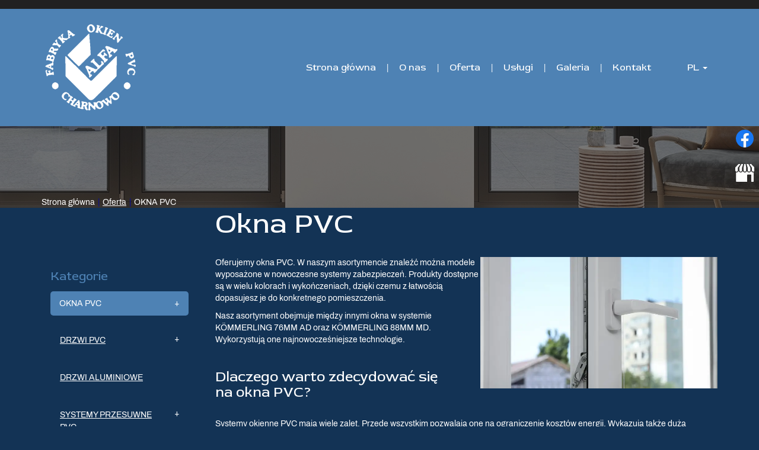

--- FILE ---
content_type: text/html; charset=utf-8
request_url: https://alfaokna.pl/oferta/okna-pvc
body_size: 6163
content:
<!DOCTYPE html>
<html lang="pl-PL" itemscope itemtype="https://schema.org/WebPage">
<head>
<meta http-equiv="X-UA-Compatible" content="IE=edge">
<meta name="viewport" content="width=device-width, initial-scale=1">
<meta name="SKYPE_TOOLBAR" content="SKYPE_TOOLBAR_PARSER_COMPATIBLE">
<meta name="format-detection" content="telephone=no">
<meta charset="utf-8">
	<meta property="og:title" content="Producent stolarki otworowej – firma Alfa z siedzibą w Ustce">
	<meta property="og:image" content="https://alfaokna.pl/images/design/logo.webp#joomlaImage://local-images/design/logo.webp?width=123&amp;amp;height=123">
	<meta property="og:description" content="Jesteśmy producentem stolarki otworowej, głównie okien i drzwi. Stawiamy na wysoką jakość i nowoczesne technologie. Zapraszamy do skorzystania z naszej oferty!">
	<meta name="description" content="Jako producent okien plastikowych zapewniamy duży wybór systemów w atrakcyjnych cenach. W sprzedaży mamy trwałe, funkcjonalne, bezpieczne i stylowe okna PVC.">
	<title>Okna PVC – trwałe i bezpieczne okna plastikowe od producenta - Alfafenster</title>
	<link href="/oferta/okna-pvc?format=feed&amp;type=rss" rel="alternate" type="application/rss+xml" title="RSS 2.0">
	<link href="/oferta/okna-pvc?format=feed&amp;type=atom" rel="alternate" type="application/atom+xml" title="Atom 1.0">
	<link href="/images/design/favicon.ico" rel="icon" type="image/vnd.microsoft.icon">
	
	
	
	
	<style>.block440 .breadcrumbs .divider {margin-left:5px;margin-right:5px;}.block440 .breadcrumbs .active {}#djcatalog .djc_items .djc_item_bg {background:rgba(255, 255, 255, 0);}
.block1024 .mod_djc2catitems {background-color:rgba(0, 0, 0, 0);}.block1024 .mod_djc2catitems .mod_djc2catitems_list li > a {border-radius:0px !important;background-color:rgba(0, 0, 0, 0);}.block1024 .mod_djc2catitems .mod_djc2catitems_list li.active > a,.block1024 .mod_djc2catitems .mod_djc2catitems_list li.current > a {background-color:rgba(0, 0, 0, 0);}.block1024 .mod_djc2catitems .mod_djc2catitems_list li:not(.active):hover > a,.block1024 .mod_djc2catitems .mod_djc2catitems_list li:not(.active) > a:focus,.block1024 .mod_djc2catitems .mod_djc2catitems_list li:not(.current):hover > a,.block1024 .mod_djc2catitems .mod_djc2catitems_list li:not(.current) > a:focus {background-color:rgba(0, 0, 0, 0);}.block1024 .navbar-toggle{}.block1024 .navbar-toggle:hover,.block1024 .navbar-toggle:focus{}.block1024 .navbar-toggle .icon-bar{}.block1024 ul.sidenav li a[data-toggle]{ width: auto !important;position: absolute;top: 0;right: 0;background: none !important; z-index: 999;border: none !important; }.block1024 .mod_djc2catitems .mod_djc2catitems_list li > a.arrow[aria-expanded=false] {}.block1024 .mod_djc2catitems .mod_djc2catitems_list li > a:hover + a.arrow[aria-expanded=false],.block1024 .mod_djc2catitems .mod_djc2catitems_list li > a + a.arrow[aria-expanded=false]:hover {}.block1024 .mod_djc2catitems .mod_djc2catitems_list li > a.arrow[aria-expanded=true] {}.block1024 .mod_djc2catitems .mod_djc2catitems_list li > a:hover + a.arrow[aria-expanded=true],.block1024 .mod_djc2catitems .mod_djc2catitems_list li > a + a.arrow[aria-expanded=true]:hover {}.block1024 .mod_djc2catitems .mod_djc2catitems_list > li.deeper-products > ul {}.block1024 .mod_djc2catitems .mod_djc2catitems_list > li.deeper-products > ul li > a {border-radius:0px !important;}.block1024 .mod_djc2catitems .mod_djc2catitems_list > li.deeper-products > ul li.active > a,.block1024 .mod_djc2catitems .mod_djc2catitems_list > li.deeper-products > ul li.current > a {}.block1024 .mod_djc2catitems .mod_djc2catitems_list > li.deeper-products > ul li:not(.active):hover > a,.block1024 .mod_djc2catitems .mod_djc2catitems_list > li.deeper-products > ul li:not(.active) > a:focus,.block1024 .mod_djc2catitems .mod_djc2catitems_list > li.deeper-products > ul li:not(.current):hover > a,.block1024 .mod_djc2catitems .mod_djc2catitems_list > li.deeper-products > ul li:not(.current) > a:focus {}
.block1448 .banner > img,.block1448 .banner > .image-edit img {max-width:1920px;width:1920px; left: 50%; margin: 0 0 0 -960px; position: relative; display:block; z-index:-1}
.block440 .pathwayicon, .block440 .breadcrumbs span:not(:first-of-type) { position: relative; }.block440 .pathwayicon span { position: absolute; visibility: hidden; }
.block440 .breadcrumbs .divider {margin-left:5px;margin-right:5px;}.block440 .breadcrumbs .active {}
</style>

	
	
	
	
	
	
	
	
	
	
	
	
	
	
	
	
	
	
	<meta property="og:title" content="Okna PVC – trwałe i bezpieczne okna plastikowe od producenta - Alfafenster">
	<meta property="og:description" content="Jako producent okien plastikowych zapewniamy duży wybór systemów w atrakcyjnych cenach. W sprzedaży mamy trwałe, funkcjonalne, bezpieczne i stylowe okna PVC.">
	<meta property="og:url" content="https://alfaokna.pl/oferta/okna-pvc">
	<meta property="twitter:card" content="summary">
	<meta property="twitter:title" content="Okna PVC – trwałe i bezpieczne okna plastikowe od producenta - Alfafenster">
	<meta property="twitter:description" content="Jako producent okien plastikowych zapewniamy duży wybór systemów w atrakcyjnych cenach. W sprzedaży mamy trwałe, funkcjonalne, bezpieczne i stylowe okna PVC.">
	<link rel="preload stylesheet" as="style" href="/cache/307458179b4c868716804c4154ce53d9.css" fetchpriority="high">
	<link rel="preload stylesheet" as="style" media="screen and (min-width: 768px)" href="/cache/desktop.css" fetchpriority="low">
	<link href="https://alfaokna.pl/oferta/okna-pvc" rel="canonical">



<script type="application/ld+json">{
    "@context": "https://schema.org",
    "@type": "LocalBusiness",
    "name": "ALFA. Fabryka okien i drzwi z PCV",
    "url": "https://alfafenster.de/",
    "image": "https://alfaokna.pl/images/design/logo.webp#joomlaImage://local-images/design/logo.webp?width=123&height=123",
    "geo": {
        "@type": "GeoCoordinates",
        "latitude": 54.544475981958,
        "longitude": 16.926446649269
    },
    "address": {
        "@type": "PostalAddress",
        "streetAddress": "Charnowo 3a",
        "addressLocality": "Charnowo",
        "postalCode": "76-270"
    },
    "telephone": "+48598461387",
    "hasMap": "https://maps.app.goo.gl/nYbbEn3ri6Ju6WgP6"
}</script>
</head>
      <body class="body-xl page light  lang-pl" data-itemid="958">

        <div id="wrapper">
            <div id="container">
                <header>
                                                    
			        <div class="block161 full-buttons mainmenu">

			
            <div class="col-xs-12">

								                <div class="inner row">
																										<div class="section161 display-section" data-position="header-glowna-sekcja" data-sid="161" data-parent="1">
<div class="clearfix"></div>
			        <div class="block330 header" id="section-header">

			
            <div class="col-xs-12">

								                <div class="inner row">
																								                    <div class="center" data-center="1">
												<div class="section330 section-header-n" data-position="header-n-sekcja" data-sid="330" data-parent="1">
<div class="clearfix"></div>
<div class="center">
			        <div class="block327 ">

			
            <div class="col-xs-12 col-lg-2 hidden-xs hidden-sm hidden-md">

								                <div class="inner">
																										
<a href="https://alfaokna.pl/" class="logo">
    <img src="/images/design/alfaokna-logo.webp#joomlaImage://local-images/design/alfaokna-logo.webp?width=250&amp;height=240" alt="Alfa logo">
</a>																		                    </div>
																				                    <div class="clearfix"></div>
                </div>
			                        </div>
			</div>
<div class="center">
			        <div class="block328 menu-header-1 flex-menu align-right align-center-xs align-center-sm align-center-md align-right-lg align-right-xl">

			
            <div class="col-xs-12 col-lg-9">

								                <div class="inner">
																										    <nav class="navbar navbar-default navbar-custom">
        <div class="navbar-header">
            <div class="visible-md visible-sm visible-xs">
<a href="https://alfaokna.pl/" class="logo">
    <img src="/images/design/alfaokna-logo.webp#joomlaImage://local-images/design/alfaokna-logo.webp?width=250&amp;height=240" alt="Alfa logo">
</a>
</div>            <button type="button" class="navbar-toggle collapsed" id="navbar-toggle-328">
                <span class="icon-bar"></span>
                <span class="icon-bar"></span>
                <span class="icon-bar"></span>
            </button>
        </div>
        <div class="navbar-collapse collapse" id="navbar-collapse-328">
            <ul class="nav navbar-nav menu">
<li class="item-101">
<a href="/">Strona główna</a>
</li>
<li class="item-565">
<a href="/o-nas">O nas</a>
</li>
<li class="item-957 active dropdown parent">
<a href="/oferta">Oferta</a>
            <a class="dropdown-toggle" href="#" data-toggle="dropdown" role="button" aria-haspopup="true" aria-expanded="false"> <span class="caret"></span></a><ul class="dropdown-menu">
<li class="item-958 current active">
<a href="/oferta/okna-pvc">OKNA PVC</a>
</li>
<li class="item-959">
<a href="/oferta/drzwi-pvc">DRZWI PVC</a>
</li>
<li class="item-960">
<a href="/oferta/drzwi-aluminiowe">DRZWI ALUMINIOWE</a>
</li>
<li class="item-1011">
<a href="/oferta/systemy-przesuwne-pvc">SYSTEMY PRZESUWNE PVC</a>
</li>
<li class="item-1012">
<a href="/oferta/rolety-i-zaluzje-zewnetrzne">ROLETY I ŻALUZJE ZEWNĘTRZNE</a>
</li>
<li class="item-1013">
<a href="/oferta/moskitiery">MOSKITIERY</a>
</li>
<li class="item-1424">
<a href="/oferta/szyby">SZYBY</a>
</li>
<li class="item-1425">
<a href="/oferta/wypelnienia-drzwiowe">WYPEŁNIENIA DRZWIOWE</a>
</li>
</ul>
</li>
<li class="item-956 dropdown parent">
<a href="/uslugi">Usługi</a>
            <a class="dropdown-toggle" href="#" data-toggle="dropdown" role="button" aria-haspopup="true" aria-expanded="false"> <span class="caret"></span></a><ul class="dropdown-menu">
<li class="item-961">
<a href="/uslugi/montaz">MONTAŻ</a>
</li>
<li class="item-962">
<a href="/uslugi/wymiana">WYMIANA</a>
</li>
<li class="item-963">
<a href="/uslugi/transport">TRANSPORT</a>
</li>
</ul>
</li>
<li class="item-955">
<a href="/galeria">Galeria</a>
</li>
<li class="item-567">
<a href="/kontakt">Kontakt</a>
</li>
</ul>
</div>
</nav>
																		                    </div>
																				                    <div class="clearfix"></div>
                </div>
			                        </div>
			</div>
<div class="center">
			        <div class="block236  lang-switcher">

			
            <div class="col-xs-12 col-sm-1 col-md-1 col-md-offset-8 col-lg-offset-0">

								                <div class="inner row text-right">
																										

<div class="dropdown">
  <button id="dLabel" type="button" data-toggle="dropdown" aria-haspopup="true" aria-expanded="false">
    pl    <span class="caret"></span>
  </button>
  <ul class="dropdown-menu" aria-labelledby="dLabel">
    <li><a href="https://alfafenster.de" rel="nofollow">de</a></li>
<li><a href="/oferta/okna-pvc">pl</a></li>  </ul>
</div>
																		                    </div>
																				                    <div class="clearfix"></div>
                </div>
			                        </div>
			</div>
<div class="clearfix"></div>
</div>						<div class="clearfix"></div>
</div>												                    </div>
																				                    <div class="clearfix"></div>
                </div>
			                        </div>
			<div class="clearfix"></div>
</div>																		                    </div>
																				                    <div class="clearfix"></div>
                </div>
			                        </div>
			
                <div class="clearfix"></div>                </header>
                <div id="main"> 
                    <div>                    <div id="system-message-container">
	</div>


                                        
			        <div class="block1448 banner-transparency">

			
            <div class="col-xs-12">

								                <div class="inner row">
																										
<div class="banner">
<div class="inner">
<div class="center">
<div class="col-xs-12 title">
</div>
</div>
<div class="clearfix"></div>
</div>
<img src="https://alfaokna.pl/images/design/banner-oferta.webp#joomlaImage://local-images/design/banner-oferta.webp?width=1920&amp;height=350" alt="ciemne ramy okien">
</div>


																		                    </div>
																				                    <div class="clearfix"></div>
                </div>
			                        </div>
			
			        <div class="block163 ">

			
            <div class="col-xs-12">

								                <div class="inner row">
																										<div class="section163 display-section" data-position="breadcrumbs-glowna-sekcja" data-sid="163" data-parent="1">
<div class="clearfix"></div>
			        <div class="block441 " id="section-breadcrumbs">

			
            <div class="col-xs-12">

								                <div class="inner row">
																								                    <div class="center" data-center="1">
												<div class="section441 section-breadcrumbs-f" data-position="breadcrumbs-f-sekcja" data-sid="441" data-parent="1">
<div class="clearfix"></div>
<div class="center">
			        <div class="block440 breadcrumbs-item-underline breadcrumbs-item-active-bg-sticky">

			
            <div class="col-xs-12">

								                <div class="inner">
																										
<div class="breadcrumbs " itemscope itemtype="https://schema.org/BreadcrumbList">
    
    <span itemprop="itemListElement" itemscope itemtype="https://schema.org/ListItem"><a itemprop="item" href="/" class="pathwayicon">Strona główna<span itemprop="name">Strona główna</span></a><meta itemprop="position" content="1"></span><span class="divider">|</span><span itemprop="itemListElement" itemscope itemtype="https://schema.org/ListItem"><a itemprop="item" href="/oferta" class="pathway"><span itemprop="name">Oferta</span></a><meta itemprop="position" content="2"></span><span class="divider">|</span><span itemprop="itemListElement" itemscope itemtype="https://schema.org/ListItem"><span itemprop="name">OKNA PVC</span><meta itemprop="position" content="3"></span>
</div>
																		                    </div>
																				                    <div class="clearfix"></div>
                </div>
			                        </div>
			</div>
<div class="clearfix"></div>
</div>						<div class="clearfix"></div>
</div>												                    </div>
																				                    <div class="clearfix"></div>
                </div>
			                        </div>
			<div class="clearfix"></div>
</div>																		                    </div>
																				                    <div class="clearfix"></div>
                </div>
			                        </div>
			
<div class="center" data-center="1">                      <div class="left col-xs-12 col-md-3">
                                            
			        <div class="block1024 ">

			
            <div class="col-xs-12">

								                <div class="inner">
										<p>Kategorie</p>																<div class="mod_djc2catitems">
<ul class="nav menu mod_djc2catitems_list sidenav showarrow">
<li class="col-xs-12 djc_catid-1 level0 current active parent-products deeper-products">
<a href="/oferta/okna-pvc">OKNA PVC</a><ul class="menu nav nav-child">
<li class="product"><a href="/oferta/okna-pvc/1-kommerling-76ad">KÖMMERLING 76AD</a></li>
<li class="product"><a href="/oferta/okna-pvc/2-kommerling-88md">KÖMMERLING 88MD</a></li>
</ul>
</li>
<li class="col-xs-12 djc_catid-3 level0 parent-products deeper-products">
<a href="/oferta/drzwi-pvc">DRZWI PVC</a><ul class="menu nav nav-child">
<li class="product"><a href="/oferta/drzwi-pvc/3-kommerling-76ad">KÖMMERLING 76AD</a></li>
<li class="product"><a href="/oferta/drzwi-pvc/4-kommerling-88md">KÖMMERLING 88MD</a></li>
</ul>
</li>
<li class="col-xs-12 djc_catid-4 level0"><a href="/oferta/drzwi-aluminiowe">DRZWI ALUMINIOWE</a></li>
<li class="col-xs-12 djc_catid-5 level0 parent-products deeper-products">
<a href="/oferta/systemy-przesuwne-pvc">SYSTEMY PRZESUWNE PVC</a><ul class="menu nav nav-child">
<li class="product"><a href="/oferta/systemy-przesuwne-pvc/5-psk">PSK</a></li>
<li class="product"><a href="/oferta/systemy-przesuwne-pvc/6-hs-premidoor-76">HS – PremiDoor 76</a></li>
<li class="product"><a href="/oferta/systemy-przesuwne-pvc/7-hs-premidoor-88">HS – PremiDoor 88</a></li>
</ul>
</li>
<li class="col-xs-12 djc_catid-6 level0"><a href="/oferta/rolety-i-zaluzje-zewnetrzne">ROLETY I&nbsp;ŻALUZJE ZEWNĘTRZNE</a></li>
<li class="col-xs-12 djc_catid-7 level0"><a href="/oferta/moskitiery">MOSKITIERY</a></li>
<li class="col-xs-12 djc_catid-8 level0"><a href="/oferta/szyby">SZYBY</a></li>
<li class="col-xs-12 djc_catid-9 level0"><a href="/oferta/wypelnienia-drzwiowe">WYPEŁNIENIA DRZWIOWE</a></li>
</ul>
</div>
																		                    </div>
																				                    <div class="clearfix"></div>
                </div>
			                        </div>
			
                                          </div>
                                          <div id="content" class="col-xs-12 col-md-9">
                                                  <div id="djcatalog" class="djc_list djc_theme_domyslny" data-content="1">





    <div class="djc_category djc_clearfix">
        
        
        
        
                <div class="djc_description">
            <div class="djc_fulltext">
            <div class="row"><div class="col-md-12">
<h1>Okna PVC</h1>
<p><img class="pull-right img-toRight" style="display: block; margin-left: auto; margin-right: auto;" src="/images/design/category-catalog-f.webp" alt="okna pcv" width="400" height="222"></p>
<p>Oferujemy okna PVC. W&nbsp;naszym asortymencie znaleźć można modele wyposażone w&nbsp;nowoczesne systemy zabezpieczeń. Produkty dostępne są w&nbsp;wielu kolorach i&nbsp;wykończeniach, dzięki czemu z&nbsp;łatwością dopasujesz je do&nbsp;konkretnego pomieszczenia.</p>
<p>Nasz asortyment obejmuje między innymi okna w&nbsp;systemie KÖMMERLING 76MM AD oraz&nbsp;KÖMMERLING 88MM MD. Wykorzystują one&nbsp;najnowocześniejsze technologie.</p>
<p>&nbsp;</p>
<h2>Dlaczego warto zdecydować&nbsp;się na&nbsp;okna PVC?</h2>
<p>Systemy okienne PVC mają wiele zalet. Przede wszystkim pozwalają one&nbsp;na&nbsp;ograniczenie kosztów energii. Wykazują także dużą trwałość i&nbsp;odporność na&nbsp;niekorzystne działanie czynników atmosferycznych. <strong>Okna PVC</strong> są ponadto łatwe w&nbsp;pielęgnacji: wystarczy regularnie je myć, aby zachowały one&nbsp;swój nienaganny wygląd. Charakteryzują&nbsp;się także bardzo dużą funkcjonalnością, która wynika z&nbsp;zastosowania nowoczesnych technologii. Okna PVC są chętnie wybierane także ze względu na&nbsp;duże walory estetyczne. Warto także podkreślić, że stwarzają one&nbsp;liczne możliwości w&nbsp;zakresie kształtowania powierzchni zewnętrznej.</p>
<p>&nbsp;</p>
</div></div>            </div>
                    </div>
        
            </div>








    <div class="djc_items djc_clearfix">
        
<div class="djc_item col-lg-4 col-md-4 col-sm-6 col-xs-6" data-content="1">
<div class="djc_item_bg"><div class="djc_item_in djc_clearfix">
<div class="col-xs-12 col-lg-12"><div class="djc_image"><a href="/oferta/okna-pvc/1-kommerling-76ad"><img class="img-polaroid" alt="okna-pcv-produkt-1" src="/media/djcatalog2/images/item/0/kommerling-76ad_m.webp"></a></div></div>
<div class="col-xs-12 col-lg-12"><div class="djc_title"><h2><a href="/oferta/okna-pvc/1-kommerling-76ad">KÖMMERLING 76AD</a></h2></div></div>
</div></div>
<div class="clearfix"></div>
</div>
<div class="djc_item col-lg-4 col-md-4 col-sm-6 col-xs-6" data-content="1">
<div class="djc_item_bg"><div class="djc_item_in djc_clearfix">
<div class="col-xs-12 col-lg-12"><div class="djc_image"><a href="/oferta/okna-pvc/2-kommerling-88md"><img class="img-polaroid" alt="okna-pcv-produkt-2" src="/media/djcatalog2/images/item/0/kommerling-88md_m.webp"></a></div></div>
<div class="col-xs-12 col-lg-12"><div class="djc_title"><h2><a href="/oferta/okna-pvc/2-kommerling-88md">KÖMMERLING 88MD</a></h2></div></div>
</div></div>
<div class="clearfix"></div>
</div>    </div>






</div>
                          <div class="clearfix"></div>
                                              </div>
                      </div>
<div class="clearfix"></div>
</div>                </div>
                <footer>
                                        
			        <div class="block162 mainmenu">

			
            <div class="col-xs-12">

								                <div class="inner row">
																										<div class="section162 display-section" data-position="footer-glowna-sekcja" data-sid="162" data-parent="1">
<div class="clearfix"></div>
			        <div class="block1507 " id="section-footer">

			
            <div class="col-xs-12">

								                <div class="inner row">
																										<div class="section1507 section-footer-t" data-position="footer-t-sekcja" data-sid="1507" data-parent="1">
<div class="clearfix"></div>
			        <div class="block1509 menu-footer-1 align-center">

			
            <div class="col-xs-12">

								                <div class="inner">
																								                    <div class="center">
												<div class="navbar-custom">
<ul class="nav nav-pills menu">
<li class="item-101">
<a href="/">Strona główna</a>
</li>
<li class="item-565">
<a href="/o-nas">O nas</a>
</li>
<li class="item-957">
<a href="/oferta">Oferta</a>
</li>
<li class="item-956">
<a href="/uslugi">Usługi</a>
</li>
<li class="item-955">
<a href="/galeria">Galeria</a>
</li>
<li class="item-567">
<a href="/kontakt">Kontakt</a>
</li>
</ul>
</div>
						<div class="clearfix"></div>
</div>												                    </div>
																				                    <div class="clearfix"></div>
                </div>
			                        </div>
			
			        <div class="block1508 ">

			
            <div class="col-xs-12">

								                <div class="inner text-center-sm text-center-xs">
																								                    <div class="center">
												
	<div class="border-top-1px-const2 row">
<div class="col-md-6"><p>Wszelkie prawa zastrzeżone © 2024 <a href="https://wenet.pl/" target="_blank" rel="nofollow noopener noreferrer">WeNet</a></p></div>
<div class="text-right col-md-3"><p><a href="/polityka-prywatnosci" target="_blank" rel="noopener">Polityka prywatności</a></p></div>
<div class="text-right col-md-3"><p><a href="/polityka-cookies" target="_blank" rel="noopener">Polityka Cookies</a></p></div>
</div>
						<div class="clearfix"></div>
</div>												                    </div>
																				                    <div class="clearfix"></div>
                </div>
			                        </div>
			<div class="clearfix"></div>
</div>																		                    </div>
																				                    <div class="clearfix"></div>
                </div>
			                        </div>
			<div class="clearfix"></div>
</div>																		                    </div>
																				                    <div class="clearfix"></div>
                </div>
			                        </div>
			
			        <div class="block169 ">

			
            <div class="col-xs-12">

								                <div class="inner row">
																										
<div id="socialicons169" class="social-icons-container">
	<ul class="social-icons">
		<li><a class="csocial-link" href="https://www.facebook.com/profile.php?id=61554082651362" target="_blank" rel="nofollow"><img src="https://alfaokna.pl/media/mod_socialicons/img/icon-facebook.svg" alt="facebook"></a></li>
<li><a class="csocial-link" href="https://www.google.com/maps/place/ALFA.+Fabryka+okien+i+drzwi+z+PCV./@54.5444828,16.9264499,17z/data=!3m1!4b1!4m6!3m5!1s0x46fe161f052e9e69:0x7ef42e25c8efc4f5!8m2!3d54.5444828!4d16.9264499!16s%2Fg%2F1ptwyzvt6?entry=ttu" target="_blank" rel="nofollow"><img src="https://alfaokna.pl/media/mod_socialicons/img/icon-gmb.svg" alt="gmb"></a></li>	</ul>
</div>
																		                    </div>
																				                    <div class="clearfix"></div>
                </div>
			                        </div>
			
                    <div class="clearfix"></div>
<div class="clearfix"></div>                </footer>
            </div>
        </div>
        <script src="/media/vendor/jquery/js/jquery.min.js?3.7.1"></script><script src="/media/legacy/js/jquery-noconflict.min.js?504da4"></script><script src="https://alfaokna.pl/cache/307458179b4c868716804c4154ce53d9.js"></script><script type="application/json" class="joomla-script-options new">{"joomla.jtext":{"COM_DJCATALOG2_ADD_TO_CART_ERROR_COMBINATION_PARAMS_INVALID":"Please select all available features of this product.","COM_DJCATALOG2_PRODUCT_OUT_OF_STOCK":"Produkt niedostępny","COM_DJCATALOG2_PRODUCT_IN_STOCK":"W magazynie","COM_DJCATALOG2_PRODUCT_IN_STOCK_QTY":"W magazynie (%s items)","RLTA_BUTTON_SCROLL_LEFT":"Scroll buttons to the left","RLTA_BUTTON_SCROLL_RIGHT":"Scroll buttons to the right"},"system.paths":{"root":"","rootFull":"https:\/\/alfaokna.pl\/","base":"","baseFull":"https:\/\/alfaokna.pl\/"},"csrf.token":"a98282f4aadeb16f87bb1bf9e37ce2f9","system.keepalive":{"interval":840000,"uri":"\/component\/ajax\/?format=json"}}</script><script src="/media/system/js/core.min.js?a3d8f8"></script><script src="/media/vendor/bootstrap/js/alert.min.js?5.3.8" type="module"></script><script src="/media/vendor/bootstrap/js/button.min.js?5.3.8" type="module"></script><script src="/media/vendor/bootstrap/js/carousel.min.js?5.3.8" type="module"></script><script src="/media/vendor/bootstrap/js/collapse.min.js?5.3.8" type="module"></script><script src="/media/vendor/bootstrap/js/dropdown.min.js?5.3.8" type="module"></script><script src="/media/vendor/bootstrap/js/modal.min.js?5.3.8" type="module"></script><script src="/media/vendor/bootstrap/js/offcanvas.min.js?5.3.8" type="module"></script><script src="/media/vendor/bootstrap/js/popover.min.js?5.3.8" type="module"></script><script src="/media/vendor/bootstrap/js/scrollspy.min.js?5.3.8" type="module"></script><script src="/media/vendor/bootstrap/js/tab.min.js?5.3.8" type="module"></script><script src="/media/vendor/bootstrap/js/toast.min.js?5.3.8" type="module"></script><script src="/media/system/js/keepalive.min.js?08e025" type="module"></script><script>rltaSettings = {"switchToAccordions":true,"switchBreakPoint":576,"buttonScrollSpeed":5,"addHashToUrls":true,"rememberActive":false,"wrapButtons":false}</script><script>
				window.DJC2BaseUrl = "";
			</script><script>jQuery(function() {
                jQuery(".block1024 a.arrow").html("<i class=\"fa fa-plus\"><\/i>").css("font-size","inherit");
        jQuery(".block1024 .sidenav ul").each(function()
            {
                jQuery(this).on("show.bs.collapse", function (e) {
                        jQuery(e.target).prev("a[data-toggle]").html("<i class=\"fa fa-minus\"><\/i>").css("font-size","inherit");
                });

                jQuery(this).on("hide.bs.collapse", function (e) {
                        jQuery(e.target).prev("a[data-toggle]").html("<i class=\"fa fa-plus\"><\/i>").css("font-size","inherit");
                });
                });
        });
jQuery(function() {
jQuery(".block1024 .sidenav ul").each(function()
{
    jQuery(this).on("show.bs.collapse", function (e) {
        jQuery(this).parent().addClass("parent-expanded");
    });

    jQuery(this).on("hide.bs.collapse", function (e) {
        jQuery(this).parent().removeClass("parent-expanded"); 
    });
    });
});
</script>
</body>
</html>

--- FILE ---
content_type: text/html; charset=utf-8
request_url: https://alfaokna.pl/index.php?option=com_ajax&module=logosilder&method=generateLogoslider&format=raw
body_size: -159
content:
<div class="slick-carousel"><img src="/images/design/brand-logo.webp" alt="logo Wink Haus" /><img src="/images/design/brand-logo-1.webp" alt="logo Paneldoor" /><img src="/images/design/brand-logo-2.webp" alt="logo Roto" /><img src="/images/design/brand-logo-3.webp" alt="logo AGC" /><img src="/images/design/brand-logo-4.webp" alt="logo Technolog" /><img src="/images/design/brand-logo-5.webp" alt="logo VBH" /><img src="/images/design/brand-logo-6.webp" alt="lbtherm" /><img src="/images/design/logotypy/brand-logo-10.webp" alt="Tytuł" /><img src="/images/design/logotypy/brand-logo-11.webp" alt="Tytuł" /><img src="/images/design/logotypy/brand-logo-12.webp" alt="Tytuł" /><img src="/images/design/logotypy/brand-logo-7.webp" alt="Tytuł" /><img src="/images/design/logotypy/brand-logo-8.webp" alt="Tytuł" /><img src="/images/design/logotypy/brand-logo-9.webp" alt="Tytuł" /></div>

--- FILE ---
content_type: text/css
request_url: https://alfaokna.pl/cache/desktop.css
body_size: 2454
content:
.block327 > div > div.inner {position: relative;}.body-lg .block327 > div > div.inner {padding-top:20px;padding-bottom:20px;}.body-xl .block327 > div > div.inner {padding-top:20px;padding-bottom:20px;}.block327 strong {font-weight:normal}.body-xs .block327 strong {font-weight:normal}.body-sm .block327 strong {font-weight:normal}.body-md .block327 strong {font-weight:normal}.body-lg .block327 strong {font-weight:normal}.body-xl .block327 strong {font-weight:normal}
.block270 > div > div.inner {position: relative;}.block270 strong {font-weight:normal}.body-xs .block270 strong {font-weight:normal}.body-sm .block270 strong {font-weight:normal}.body-md .block270 strong {font-weight:normal}.body-lg .block270 strong {font-weight:normal}.body-xl .block270 strong {font-weight:normal}.block270 > div > div.inner .slick-slide::before { content: ""; position: absolute; display: block; inset: 0; z-index: 1;  }.block270 > div > div.inner .slider .slick-dots li > button::before { content: none !important; }.body-sm .block270 > div > div.inner .text { margin-bottom: 70px; }.body-md .block270 > div > div.inner .text { margin-bottom: 70px; }.body-lg .block270 > div > div.inner .text { margin-bottom: 70px; }.body-xl .block270 > div > div.inner .text { margin-bottom: 100px; }
.block270 .slider .slick-dots li button::before {width:10px;height:10px;height:10px;border-radius: 100%;opacity: 1}.block270 .slider .slick-dots li:hover::before {opacity: 1}.slick-next:before { content: unset; }.slick-prev:before { content: unset; }.block270 .slider .slick-prev,.block270 .slider:hover .slick-prev{background:url(https://alfafenster.de/images/design/arrow-left.webp) 0 50% no-repeat; left: 0; z-index: 999; width: 60px; height: 120px;margin-left:20px;}.block270 .slider .slick-next,.block270 .slider:hover .slick-next{background:url(https://alfafenster.de/images/design/arrow-right.webp) 100% 50% no-repeat; right: 0; z-index: 999; width: 60px; height: 120px;margin-right:20px;}.block270 .slider .slick-dots{top:auto;bottom:0;text-align:left}.body-xl .block270 .slider .slick-dots {margin-bottom:-60px;margin-left:-5px;}.body-lg .block270 .slider .slick-dots {margin-bottom:-40px;margin-left:-5px;}.body-md .block270 .slider .slick-dots {margin-bottom:-40px;margin-left:-5px;}.body-sm .block270 .slider .slick-dots {margin-bottom:-40px;margin-left:-5px;}.block270 .slider .jquery-background-video-wrapper {height:500px;}.block270 .slider button.slick-prev{left: 0}.block270 .slider button.slick-next{right: 0}.block270 .slick-dots { bottom: unset }.slider .slide7 .btn { z-index: 9999; }.slider .slide7  .btn::after, .slider .slide7  a.btn::after, .slider .slide7  .btn::before { content: none; }.slider .slide7  a.btn.btn, .slider .slide7  button.btn, .slider .slide7  .btn, .slider .slide7  .rsform .btn[type=submit], .slider .slide7  .rsform .btn[type=reset], .slider .slide7  .btn:active{color:rgba(255, 255, 255, 1);background:rgba(78, 130, 180, 1);border:1px solid rgba(78, 130, 180, 1);border-radius:6px;/*Użyj narzędzia z https://www.cssmatic.com/box-shadow i wklej wygenerowany kod CSS*/}.slider .slide7  a.btn.btn:hover, .slider .slide7  button.btn:hover, .slider .slide7  a.btn:focus, .slider .slide7  button.btn:focus, .slider .slide7  .btn:focus, .slider .slide7  .btn.hovered,.slider .slide7  .btn:hover {color:rgba(255, 255, 255, 1);background:rgba(41, 101, 164, 1);border:1px solid rgba(41, 101, 164, 1);border-radius:6px;/*Użyj narzędzia z https://www.cssmatic.com/box-shadow i wklej wygenerowany kod CSS*/}.slider .slide7  a.btn.btn, .slider .slide7  button.btn, .slider .slide7  .btn, .slider .slide7  .rsform .btn[type=submit], .slider .slide7  .rsform .btn[type=reset], .slider .slide7  .btn:active{margin-top:20px;/*Użyj narzędzia z https://www.cssmatic.com/box-shadow i wklej wygenerowany kod CSS*/}.slider .slide7  a.btn.btn:hover, .slider .slide7  button.btn:hover, .slider .slide7  a.btn:focus, .slider .slide7  button.btn:focus, .slider .slide7  .btn:focus, .slider .slide7  .btn.hovered,.slider .slide7  .btn:hover {/*Użyj narzędzia z https://www.cssmatic.com/box-shadow i wklej wygenerowany kod CSS*/}.slider .slide7 .description { width: 100%; }.slider .slide7 .description {text-decoration: unset;}.slider .slide7 .description:hover {text-decoration: unset;}.slider .slide7 .description h3 {color:rgba(255, 255, 255, 1);line-height:1.5;text-decoration: unset;}.slider .slide7 .description h3:hover {text-decoration: unset;}.body-xs .slider .slide7 .description h3 {color:rgba(255, 255, 255, 1);}.body-sm .slider .slide7 .description h3 {color:rgba(255, 255, 255, 1);}.body-md .slider .slide7 .description h3 {color:rgba(255, 255, 255, 1);}.body-lg .slider .slide7 .description h3 {color:rgba(255, 255, 255, 1);}.body-xl .slider .slide7 .description h3 {color:rgba(255, 255, 255, 1);}.slider .slide7 .description .heading3 {color:rgba(255, 255, 255, 1);line-height:1.5;text-decoration: unset;}.slider .slide7 .description .heading3:hover {text-decoration: unset;}.body-xs .slider .slide7 .description .heading3 {color:rgba(255, 255, 255, 1);}.body-sm .slider .slide7 .description .heading3 {color:rgba(255, 255, 255, 1);}.body-md .slider .slide7 .description .heading3 {color:rgba(255, 255, 255, 1);}.body-lg .slider .slide7 .description .heading3 {color:rgba(255, 255, 255, 1);}.body-xl .slider .slide7 .description .heading3 {color:rgba(255, 255, 255, 1);}.slider .slide7 .description h3 {font-family:redrose_regular,Arial,Helvetica,sans-serif;line-height:1.5;text-decoration: unset;}.slider .slide7 .description h3:hover {text-decoration: unset;}.body-xs .slider .slide7 .description h3 {font-family:redrose_regular,Arial,Helvetica,sans-serif;}.body-sm .slider .slide7 .description h3 {font-family:redrose_regular,Arial,Helvetica,sans-serif;}.body-md .slider .slide7 .description h3 {font-family:redrose_regular,Arial,Helvetica,sans-serif;}.body-lg .slider .slide7 .description h3 {font-family:redrose_regular,Arial,Helvetica,sans-serif;}.body-xl .slider .slide7 .description h3 {font-family:redrose_regular,Arial,Helvetica,sans-serif;}.slider .slide7 .description .heading3 {font-family:redrose_regular,Arial,Helvetica,sans-serif;line-height:1.5;text-decoration: unset;}.slider .slide7 .description .heading3:hover {text-decoration: unset;}.body-xs .slider .slide7 .description .heading3 {font-family:redrose_regular,Arial,Helvetica,sans-serif;}.body-sm .slider .slide7 .description .heading3 {font-family:redrose_regular,Arial,Helvetica,sans-serif;}.body-md .slider .slide7 .description .heading3 {font-family:redrose_regular,Arial,Helvetica,sans-serif;}.body-lg .slider .slide7 .description .heading3 {font-family:redrose_regular,Arial,Helvetica,sans-serif;}.body-xl .slider .slide7 .description .heading3 {font-family:redrose_regular,Arial,Helvetica,sans-serif;}.slider .slide7 .description h3 {text-transform:uppercase;margin-bottom:1px;line-height:1;text-decoration: unset;}.slider .slide7 .description h3:hover {text-decoration: unset;}.body-sm .slider .slide7 .description h3 {font-size:30px;}.body-md .slider .slide7 .description h3 {font-size:35px;}.body-lg .slider .slide7 .description h3 {font-size:40px;}.body-xl .slider .slide7 .description h3 {font-size:50px;}.slider .slide7 .description h3 {/*Użyj narzędzia z https://www.cssmatic.com/box-shadow i wklej wygenerowany kod CSS*/}.slider .slide7 .description .heading3 {text-transform:uppercase;margin-bottom:1px;line-height:1;text-decoration: unset;}.slider .slide7 .description .heading3:hover {text-decoration: unset;}.body-sm .slider .slide7 .description .heading3 {font-size:30px;}.body-md .slider .slide7 .description .heading3 {font-size:35px;}.body-lg .slider .slide7 .description .heading3 {font-size:40px;}.body-xl .slider .slide7 .description .heading3 {font-size:50px;}.slider .slide7 .description .heading3 {/*Użyj narzędzia z https://www.cssmatic.com/box-shadow i wklej wygenerowany kod CSS*/}.slider .slide7 .description h4 {color:rgba(255, 255, 255, 1);line-height:1.5;text-decoration: unset;}.slider .slide7 .description h4:hover {text-decoration: unset;}.body-xs .slider .slide7 .description h4 {color:rgba(255, 255, 255, 1);}.body-sm .slider .slide7 .description h4 {color:rgba(255, 255, 255, 1);}.body-md .slider .slide7 .description h4 {color:rgba(255, 255, 255, 1);}.body-lg .slider .slide7 .description h4 {color:rgba(255, 255, 255, 1);}.body-xl .slider .slide7 .description h4 {color:rgba(255, 255, 255, 1);}.slider .slide7 .description .heading4 {color:rgba(255, 255, 255, 1);line-height:1.5;text-decoration: unset;}.slider .slide7 .description .heading4:hover {text-decoration: unset;}.body-xs .slider .slide7 .description .heading4 {color:rgba(255, 255, 255, 1);}.body-sm .slider .slide7 .description .heading4 {color:rgba(255, 255, 255, 1);}.body-md .slider .slide7 .description .heading4 {color:rgba(255, 255, 255, 1);}.body-lg .slider .slide7 .description .heading4 {color:rgba(255, 255, 255, 1);}.body-xl .slider .slide7 .description .heading4 {color:rgba(255, 255, 255, 1);}.slider .slide7 .description h4 {font-family:redrose_regular,Arial,Helvetica,sans-serif;line-height:1.5;text-decoration: unset;}.slider .slide7 .description h4:hover {text-decoration: unset;}.body-xs .slider .slide7 .description h4 {font-family:redrose_regular,Arial,Helvetica,sans-serif;}.body-sm .slider .slide7 .description h4 {font-family:redrose_regular,Arial,Helvetica,sans-serif;}.body-md .slider .slide7 .description h4 {font-family:redrose_regular,Arial,Helvetica,sans-serif;}.body-lg .slider .slide7 .description h4 {font-family:redrose_regular,Arial,Helvetica,sans-serif;}.body-xl .slider .slide7 .description h4 {font-family:redrose_regular,Arial,Helvetica,sans-serif;}.slider .slide7 .description .heading4 {font-family:redrose_regular,Arial,Helvetica,sans-serif;line-height:1.5;text-decoration: unset;}.slider .slide7 .description .heading4:hover {text-decoration: unset;}.body-xs .slider .slide7 .description .heading4 {font-family:redrose_regular,Arial,Helvetica,sans-serif;}.body-sm .slider .slide7 .description .heading4 {font-family:redrose_regular,Arial,Helvetica,sans-serif;}.body-md .slider .slide7 .description .heading4 {font-family:redrose_regular,Arial,Helvetica,sans-serif;}.body-lg .slider .slide7 .description .heading4 {font-family:redrose_regular,Arial,Helvetica,sans-serif;}.body-xl .slider .slide7 .description .heading4 {font-family:redrose_regular,Arial,Helvetica,sans-serif;}.slider .slide7 .description h4 {margin-bottom:10px;line-height:1;text-decoration: unset;}.slider .slide7 .description h4:hover {text-decoration: unset;}.body-sm .slider .slide7 .description h4 {font-size:24px;}.body-md .slider .slide7 .description h4 {font-size:28px;}.body-lg .slider .slide7 .description h4 {font-size:28px;}.body-xl .slider .slide7 .description h4 {font-size:35px;}.slider .slide7 .description h4 {/*Użyj narzędzia z https://www.cssmatic.com/box-shadow i wklej wygenerowany kod CSS*/}.slider .slide7 .description .heading4 {margin-bottom:10px;line-height:1;text-decoration: unset;}.slider .slide7 .description .heading4:hover {text-decoration: unset;}.body-sm .slider .slide7 .description .heading4 {font-size:24px;}.body-md .slider .slide7 .description .heading4 {font-size:28px;}.body-lg .slider .slide7 .description .heading4 {font-size:28px;}.body-xl .slider .slide7 .description .heading4 {font-size:35px;}.slider .slide7 .description .heading4 {/*Użyj narzędzia z https://www.cssmatic.com/box-shadow i wklej wygenerowany kod CSS*/}.slider .slide7 .description {position: absolute; bottom: 0;}.slider .slide8 .btn { z-index: 9999; }.slider .slide8  .btn::after, .slider .slide8  a.btn::after, .slider .slide8  .btn::before { content: none; }.slider .slide8  a.btn.btn, .slider .slide8  button.btn, .slider .slide8  .btn, .slider .slide8  .rsform .btn[type=submit], .slider .slide8  .rsform .btn[type=reset], .slider .slide8  .btn:active{color:rgba(255, 255, 255, 1);background:rgba(78, 130, 180, 1);border:1px solid rgba(78, 130, 180, 1);border-radius:6px;/*Użyj narzędzia z https://www.cssmatic.com/box-shadow i wklej wygenerowany kod CSS*/}.slider .slide8  a.btn.btn:hover, .slider .slide8  button.btn:hover, .slider .slide8  a.btn:focus, .slider .slide8  button.btn:focus, .slider .slide8  .btn:focus, .slider .slide8  .btn.hovered,.slider .slide8  .btn:hover {color:rgba(255, 255, 255, 1);background:rgba(41, 101, 164, 1);border:1px solid rgba(41, 101, 164, 1);border-radius:6px;/*Użyj narzędzia z https://www.cssmatic.com/box-shadow i wklej wygenerowany kod CSS*/}.slider .slide8  a.btn.btn, .slider .slide8  button.btn, .slider .slide8  .btn, .slider .slide8  .rsform .btn[type=submit], .slider .slide8  .rsform .btn[type=reset], .slider .slide8  .btn:active{margin-top:20px;/*Użyj narzędzia z https://www.cssmatic.com/box-shadow i wklej wygenerowany kod CSS*/}.slider .slide8  a.btn.btn:hover, .slider .slide8  button.btn:hover, .slider .slide8  a.btn:focus, .slider .slide8  button.btn:focus, .slider .slide8  .btn:focus, .slider .slide8  .btn.hovered,.slider .slide8  .btn:hover {/*Użyj narzędzia z https://www.cssmatic.com/box-shadow i wklej wygenerowany kod CSS*/}.slider .slide8 .description { width: 100%; }.slider .slide8 .description {text-decoration: unset;}.slider .slide8 .description:hover {text-decoration: unset;}.slider .slide8 .description h3 {color:rgba(255, 255, 255, 1);line-height:1.5;text-decoration: unset;}.slider .slide8 .description h3:hover {text-decoration: unset;}.body-xs .slider .slide8 .description h3 {color:rgba(255, 255, 255, 1);}.body-sm .slider .slide8 .description h3 {color:rgba(255, 255, 255, 1);}.body-md .slider .slide8 .description h3 {color:rgba(255, 255, 255, 1);}.body-lg .slider .slide8 .description h3 {color:rgba(255, 255, 255, 1);}.body-xl .slider .slide8 .description h3 {color:rgba(255, 255, 255, 1);}.slider .slide8 .description .heading3 {color:rgba(255, 255, 255, 1);line-height:1.5;text-decoration: unset;}.slider .slide8 .description .heading3:hover {text-decoration: unset;}.body-xs .slider .slide8 .description .heading3 {color:rgba(255, 255, 255, 1);}.body-sm .slider .slide8 .description .heading3 {color:rgba(255, 255, 255, 1);}.body-md .slider .slide8 .description .heading3 {color:rgba(255, 255, 255, 1);}.body-lg .slider .slide8 .description .heading3 {color:rgba(255, 255, 255, 1);}.body-xl .slider .slide8 .description .heading3 {color:rgba(255, 255, 255, 1);}.slider .slide8 .description h3 {font-family:redrose_regular,Arial,Helvetica,sans-serif;line-height:1.5;text-decoration: unset;}.slider .slide8 .description h3:hover {text-decoration: unset;}.body-xs .slider .slide8 .description h3 {font-family:redrose_regular,Arial,Helvetica,sans-serif;}.body-sm .slider .slide8 .description h3 {font-family:redrose_regular,Arial,Helvetica,sans-serif;}.body-md .slider .slide8 .description h3 {font-family:redrose_regular,Arial,Helvetica,sans-serif;}.body-lg .slider .slide8 .description h3 {font-family:redrose_regular,Arial,Helvetica,sans-serif;}.body-xl .slider .slide8 .description h3 {font-family:redrose_regular,Arial,Helvetica,sans-serif;}.slider .slide8 .description .heading3 {font-family:redrose_regular,Arial,Helvetica,sans-serif;line-height:1.5;text-decoration: unset;}.slider .slide8 .description .heading3:hover {text-decoration: unset;}.body-xs .slider .slide8 .description .heading3 {font-family:redrose_regular,Arial,Helvetica,sans-serif;}.body-sm .slider .slide8 .description .heading3 {font-family:redrose_regular,Arial,Helvetica,sans-serif;}.body-md .slider .slide8 .description .heading3 {font-family:redrose_regular,Arial,Helvetica,sans-serif;}.body-lg .slider .slide8 .description .heading3 {font-family:redrose_regular,Arial,Helvetica,sans-serif;}.body-xl .slider .slide8 .description .heading3 {font-family:redrose_regular,Arial,Helvetica,sans-serif;}.slider .slide8 .description h3 {text-transform:uppercase;margin-bottom:1px;line-height:1;text-decoration: unset;}.slider .slide8 .description h3:hover {text-decoration: unset;}.body-sm .slider .slide8 .description h3 {font-size:30px;}.body-md .slider .slide8 .description h3 {font-size:35px;}.body-lg .slider .slide8 .description h3 {font-size:40px;}.body-xl .slider .slide8 .description h3 {font-size:50px;}.slider .slide8 .description h3 {/*Użyj narzędzia z https://www.cssmatic.com/box-shadow i wklej wygenerowany kod CSS*/}.slider .slide8 .description .heading3 {text-transform:uppercase;margin-bottom:1px;line-height:1;text-decoration: unset;}.slider .slide8 .description .heading3:hover {text-decoration: unset;}.body-sm .slider .slide8 .description .heading3 {font-size:30px;}.body-md .slider .slide8 .description .heading3 {font-size:35px;}.body-lg .slider .slide8 .description .heading3 {font-size:40px;}.body-xl .slider .slide8 .description .heading3 {font-size:50px;}.slider .slide8 .description .heading3 {/*Użyj narzędzia z https://www.cssmatic.com/box-shadow i wklej wygenerowany kod CSS*/}.slider .slide8 .description h4 {color:rgba(255, 255, 255, 1);line-height:1.5;text-decoration: unset;}.slider .slide8 .description h4:hover {text-decoration: unset;}.body-xs .slider .slide8 .description h4 {color:rgba(255, 255, 255, 1);}.body-sm .slider .slide8 .description h4 {color:rgba(255, 255, 255, 1);}.body-md .slider .slide8 .description h4 {color:rgba(255, 255, 255, 1);}.body-lg .slider .slide8 .description h4 {color:rgba(255, 255, 255, 1);}.body-xl .slider .slide8 .description h4 {color:rgba(255, 255, 255, 1);}.slider .slide8 .description .heading4 {color:rgba(255, 255, 255, 1);line-height:1.5;text-decoration: unset;}.slider .slide8 .description .heading4:hover {text-decoration: unset;}.body-xs .slider .slide8 .description .heading4 {color:rgba(255, 255, 255, 1);}.body-sm .slider .slide8 .description .heading4 {color:rgba(255, 255, 255, 1);}.body-md .slider .slide8 .description .heading4 {color:rgba(255, 255, 255, 1);}.body-lg .slider .slide8 .description .heading4 {color:rgba(255, 255, 255, 1);}.body-xl .slider .slide8 .description .heading4 {color:rgba(255, 255, 255, 1);}.slider .slide8 .description h4 {font-family:redrose_regular,Arial,Helvetica,sans-serif;line-height:1.5;text-decoration: unset;}.slider .slide8 .description h4:hover {text-decoration: unset;}.body-xs .slider .slide8 .description h4 {font-family:redrose_regular,Arial,Helvetica,sans-serif;}.body-sm .slider .slide8 .description h4 {font-family:redrose_regular,Arial,Helvetica,sans-serif;}.body-md .slider .slide8 .description h4 {font-family:redrose_regular,Arial,Helvetica,sans-serif;}.body-lg .slider .slide8 .description h4 {font-family:redrose_regular,Arial,Helvetica,sans-serif;}.body-xl .slider .slide8 .description h4 {font-family:redrose_regular,Arial,Helvetica,sans-serif;}.slider .slide8 .description .heading4 {font-family:redrose_regular,Arial,Helvetica,sans-serif;line-height:1.5;text-decoration: unset;}.slider .slide8 .description .heading4:hover {text-decoration: unset;}.body-xs .slider .slide8 .description .heading4 {font-family:redrose_regular,Arial,Helvetica,sans-serif;}.body-sm .slider .slide8 .description .heading4 {font-family:redrose_regular,Arial,Helvetica,sans-serif;}.body-md .slider .slide8 .description .heading4 {font-family:redrose_regular,Arial,Helvetica,sans-serif;}.body-lg .slider .slide8 .description .heading4 {font-family:redrose_regular,Arial,Helvetica,sans-serif;}.body-xl .slider .slide8 .description .heading4 {font-family:redrose_regular,Arial,Helvetica,sans-serif;}.slider .slide8 .description h4 {margin-bottom:10px;line-height:1;text-decoration: unset;}.slider .slide8 .description h4:hover {text-decoration: unset;}.body-sm .slider .slide8 .description h4 {font-size:24px;}.body-md .slider .slide8 .description h4 {font-size:28px;}.body-lg .slider .slide8 .description h4 {font-size:28px;}.body-xl .slider .slide8 .description h4 {font-size:35px;}.slider .slide8 .description h4 {/*Użyj narzędzia z https://www.cssmatic.com/box-shadow i wklej wygenerowany kod CSS*/}.slider .slide8 .description .heading4 {margin-bottom:10px;line-height:1;text-decoration: unset;}.slider .slide8 .description .heading4:hover {text-decoration: unset;}.body-sm .slider .slide8 .description .heading4 {font-size:24px;}.body-md .slider .slide8 .description .heading4 {font-size:28px;}.body-lg .slider .slide8 .description .heading4 {font-size:28px;}.body-xl .slider .slide8 .description .heading4 {font-size:35px;}.slider .slide8 .description .heading4 {/*Użyj narzędzia z https://www.cssmatic.com/box-shadow i wklej wygenerowany kod CSS*/}.slider .slide8 .description {position: absolute; bottom: 0;}.slider .slide9 .btn { z-index: 9999; }.slider .slide9  .btn::after, .slider .slide9  a.btn::after, .slider .slide9  .btn::before { content: none; }.slider .slide9  a.btn.btn, .slider .slide9  button.btn, .slider .slide9  .btn, .slider .slide9  .rsform .btn[type=submit], .slider .slide9  .rsform .btn[type=reset], .slider .slide9  .btn:active{color:rgba(255, 255, 255, 1);background:rgba(78, 130, 180, 1);border:1px solid rgba(78, 130, 180, 1);border-radius:6px;/*Użyj narzędzia z https://www.cssmatic.com/box-shadow i wklej wygenerowany kod CSS*/}.slider .slide9  a.btn.btn:hover, .slider .slide9  button.btn:hover, .slider .slide9  a.btn:focus, .slider .slide9  button.btn:focus, .slider .slide9  .btn:focus, .slider .slide9  .btn.hovered,.slider .slide9  .btn:hover {color:rgba(255, 255, 255, 1);background:rgba(41, 101, 164, 1);border:1px solid rgba(41, 101, 164, 1);border-radius:6px;/*Użyj narzędzia z https://www.cssmatic.com/box-shadow i wklej wygenerowany kod CSS*/}.slider .slide9  a.btn.btn, .slider .slide9  button.btn, .slider .slide9  .btn, .slider .slide9  .rsform .btn[type=submit], .slider .slide9  .rsform .btn[type=reset], .slider .slide9  .btn:active{margin-top:20px;/*Użyj narzędzia z https://www.cssmatic.com/box-shadow i wklej wygenerowany kod CSS*/}.slider .slide9  a.btn.btn:hover, .slider .slide9  button.btn:hover, .slider .slide9  a.btn:focus, .slider .slide9  button.btn:focus, .slider .slide9  .btn:focus, .slider .slide9  .btn.hovered,.slider .slide9  .btn:hover {/*Użyj narzędzia z https://www.cssmatic.com/box-shadow i wklej wygenerowany kod CSS*/}.slider .slide9 .description { width: 100%; }.slider .slide9 .description {text-decoration: unset;}.slider .slide9 .description:hover {text-decoration: unset;}.slider .slide9 .description h3 {color:rgba(255, 255, 255, 1);line-height:1.5;text-decoration: unset;}.slider .slide9 .description h3:hover {text-decoration: unset;}.body-xs .slider .slide9 .description h3 {color:rgba(255, 255, 255, 1);}.body-sm .slider .slide9 .description h3 {color:rgba(255, 255, 255, 1);}.body-md .slider .slide9 .description h3 {color:rgba(255, 255, 255, 1);}.body-lg .slider .slide9 .description h3 {color:rgba(255, 255, 255, 1);}.body-xl .slider .slide9 .description h3 {color:rgba(255, 255, 255, 1);}.slider .slide9 .description .heading3 {color:rgba(255, 255, 255, 1);line-height:1.5;text-decoration: unset;}.slider .slide9 .description .heading3:hover {text-decoration: unset;}.body-xs .slider .slide9 .description .heading3 {color:rgba(255, 255, 255, 1);}.body-sm .slider .slide9 .description .heading3 {color:rgba(255, 255, 255, 1);}.body-md .slider .slide9 .description .heading3 {color:rgba(255, 255, 255, 1);}.body-lg .slider .slide9 .description .heading3 {color:rgba(255, 255, 255, 1);}.body-xl .slider .slide9 .description .heading3 {color:rgba(255, 255, 255, 1);}.slider .slide9 .description h3 {font-family:redrose_regular,Arial,Helvetica,sans-serif;line-height:1.5;text-decoration: unset;}.slider .slide9 .description h3:hover {text-decoration: unset;}.body-xs .slider .slide9 .description h3 {font-family:redrose_regular,Arial,Helvetica,sans-serif;}.body-sm .slider .slide9 .description h3 {font-family:redrose_regular,Arial,Helvetica,sans-serif;}.body-md .slider .slide9 .description h3 {font-family:redrose_regular,Arial,Helvetica,sans-serif;}.body-lg .slider .slide9 .description h3 {font-family:redrose_regular,Arial,Helvetica,sans-serif;}.body-xl .slider .slide9 .description h3 {font-family:redrose_regular,Arial,Helvetica,sans-serif;}.slider .slide9 .description .heading3 {font-family:redrose_regular,Arial,Helvetica,sans-serif;line-height:1.5;text-decoration: unset;}.slider .slide9 .description .heading3:hover {text-decoration: unset;}.body-xs .slider .slide9 .description .heading3 {font-family:redrose_regular,Arial,Helvetica,sans-serif;}.body-sm .slider .slide9 .description .heading3 {font-family:redrose_regular,Arial,Helvetica,sans-serif;}.body-md .slider .slide9 .description .heading3 {font-family:redrose_regular,Arial,Helvetica,sans-serif;}.body-lg .slider .slide9 .description .heading3 {font-family:redrose_regular,Arial,Helvetica,sans-serif;}.body-xl .slider .slide9 .description .heading3 {font-family:redrose_regular,Arial,Helvetica,sans-serif;}.slider .slide9 .description h3 {text-transform:uppercase;margin-bottom:1px;line-height:1;text-decoration: unset;}.slider .slide9 .description h3:hover {text-decoration: unset;}.body-sm .slider .slide9 .description h3 {font-size:30px;}.body-md .slider .slide9 .description h3 {font-size:35px;}.body-lg .slider .slide9 .description h3 {font-size:40px;}.body-xl .slider .slide9 .description h3 {font-size:50px;}.slider .slide9 .description h3 {/*Użyj narzędzia z https://www.cssmatic.com/box-shadow i wklej wygenerowany kod CSS*/}.slider .slide9 .description .heading3 {text-transform:uppercase;margin-bottom:1px;line-height:1;text-decoration: unset;}.slider .slide9 .description .heading3:hover {text-decoration: unset;}.body-sm .slider .slide9 .description .heading3 {font-size:30px;}.body-md .slider .slide9 .description .heading3 {font-size:35px;}.body-lg .slider .slide9 .description .heading3 {font-size:40px;}.body-xl .slider .slide9 .description .heading3 {font-size:50px;}.slider .slide9 .description .heading3 {/*Użyj narzędzia z https://www.cssmatic.com/box-shadow i wklej wygenerowany kod CSS*/}.slider .slide9 .description h4 {color:rgba(255, 255, 255, 1);line-height:1.5;text-decoration: unset;}.slider .slide9 .description h4:hover {text-decoration: unset;}.body-xs .slider .slide9 .description h4 {color:rgba(255, 255, 255, 1);}.body-sm .slider .slide9 .description h4 {color:rgba(255, 255, 255, 1);}.body-md .slider .slide9 .description h4 {color:rgba(255, 255, 255, 1);}.body-lg .slider .slide9 .description h4 {color:rgba(255, 255, 255, 1);}.body-xl .slider .slide9 .description h4 {color:rgba(255, 255, 255, 1);}.slider .slide9 .description .heading4 {color:rgba(255, 255, 255, 1);line-height:1.5;text-decoration: unset;}.slider .slide9 .description .heading4:hover {text-decoration: unset;}.body-xs .slider .slide9 .description .heading4 {color:rgba(255, 255, 255, 1);}.body-sm .slider .slide9 .description .heading4 {color:rgba(255, 255, 255, 1);}.body-md .slider .slide9 .description .heading4 {color:rgba(255, 255, 255, 1);}.body-lg .slider .slide9 .description .heading4 {color:rgba(255, 255, 255, 1);}.body-xl .slider .slide9 .description .heading4 {color:rgba(255, 255, 255, 1);}.slider .slide9 .description h4 {font-family:redrose_regular,Arial,Helvetica,sans-serif;line-height:1.5;text-decoration: unset;}.slider .slide9 .description h4:hover {text-decoration: unset;}.body-xs .slider .slide9 .description h4 {font-family:redrose_regular,Arial,Helvetica,sans-serif;}.body-sm .slider .slide9 .description h4 {font-family:redrose_regular,Arial,Helvetica,sans-serif;}.body-md .slider .slide9 .description h4 {font-family:redrose_regular,Arial,Helvetica,sans-serif;}.body-lg .slider .slide9 .description h4 {font-family:redrose_regular,Arial,Helvetica,sans-serif;}.body-xl .slider .slide9 .description h4 {font-family:redrose_regular,Arial,Helvetica,sans-serif;}.slider .slide9 .description .heading4 {font-family:redrose_regular,Arial,Helvetica,sans-serif;line-height:1.5;text-decoration: unset;}.slider .slide9 .description .heading4:hover {text-decoration: unset;}.body-xs .slider .slide9 .description .heading4 {font-family:redrose_regular,Arial,Helvetica,sans-serif;}.body-sm .slider .slide9 .description .heading4 {font-family:redrose_regular,Arial,Helvetica,sans-serif;}.body-md .slider .slide9 .description .heading4 {font-family:redrose_regular,Arial,Helvetica,sans-serif;}.body-lg .slider .slide9 .description .heading4 {font-family:redrose_regular,Arial,Helvetica,sans-serif;}.body-xl .slider .slide9 .description .heading4 {font-family:redrose_regular,Arial,Helvetica,sans-serif;}.slider .slide9 .description h4 {margin-bottom:10px;line-height:1;text-decoration: unset;}.slider .slide9 .description h4:hover {text-decoration: unset;}.body-sm .slider .slide9 .description h4 {font-size:24px;}.body-md .slider .slide9 .description h4 {font-size:28px;}.body-lg .slider .slide9 .description h4 {font-size:28px;}.body-xl .slider .slide9 .description h4 {font-size:35px;}.slider .slide9 .description h4 {/*Użyj narzędzia z https://www.cssmatic.com/box-shadow i wklej wygenerowany kod CSS*/}.slider .slide9 .description .heading4 {margin-bottom:10px;line-height:1;text-decoration: unset;}.slider .slide9 .description .heading4:hover {text-decoration: unset;}.body-sm .slider .slide9 .description .heading4 {font-size:24px;}.body-md .slider .slide9 .description .heading4 {font-size:28px;}.body-lg .slider .slide9 .description .heading4 {font-size:28px;}.body-xl .slider .slide9 .description .heading4 {font-size:35px;}.slider .slide9 .description .heading4 {/*Użyj narzędzia z https://www.cssmatic.com/box-shadow i wklej wygenerowany kod CSS*/}.slider .slide9 .description {position: absolute; bottom: 0;}.slider .slide32 .btn { z-index: 9999; }.slider .slide32  .btn::after, .slider .slide32  a.btn::after, .slider .slide32  .btn::before { content: none; }.slider .slide32  a.btn.btn, .slider .slide32  button.btn, .slider .slide32  .btn, .slider .slide32  .rsform .btn[type=submit], .slider .slide32  .rsform .btn[type=reset], .slider .slide32  .btn:active{color:rgba(255, 255, 255, 1);background:rgba(78, 130, 180, 1);border:1px solid rgba(78, 130, 180, 1);border-radius:6px;/*Użyj narzędzia z https://www.cssmatic.com/box-shadow i wklej wygenerowany kod CSS*/}.slider .slide32  a.btn.btn:hover, .slider .slide32  button.btn:hover, .slider .slide32  a.btn:focus, .slider .slide32  button.btn:focus, .slider .slide32  .btn:focus, .slider .slide32  .btn.hovered,.slider .slide32  .btn:hover {color:rgba(255, 255, 255, 1);background:rgba(41, 101, 164, 1);border:1px solid rgba(41, 101, 164, 1);border-radius:6px;/*Użyj narzędzia z https://www.cssmatic.com/box-shadow i wklej wygenerowany kod CSS*/}.slider .slide32  a.btn.btn, .slider .slide32  button.btn, .slider .slide32  .btn, .slider .slide32  .rsform .btn[type=submit], .slider .slide32  .rsform .btn[type=reset], .slider .slide32  .btn:active{margin-top:20px;/*Użyj narzędzia z https://www.cssmatic.com/box-shadow i wklej wygenerowany kod CSS*/}.slider .slide32  a.btn.btn:hover, .slider .slide32  button.btn:hover, .slider .slide32  a.btn:focus, .slider .slide32  button.btn:focus, .slider .slide32  .btn:focus, .slider .slide32  .btn.hovered,.slider .slide32  .btn:hover {/*Użyj narzędzia z https://www.cssmatic.com/box-shadow i wklej wygenerowany kod CSS*/}.slider .slide32 .description { width: 100%; }.slider .slide32 .description {text-decoration: unset;}.slider .slide32 .description:hover {text-decoration: unset;}.slider .slide32 .description h3 {color:rgba(255, 255, 255, 1);line-height:1.5;text-decoration: unset;}.slider .slide32 .description h3:hover {text-decoration: unset;}.body-xs .slider .slide32 .description h3 {color:rgba(255, 255, 255, 1);}.body-sm .slider .slide32 .description h3 {color:rgba(255, 255, 255, 1);}.body-md .slider .slide32 .description h3 {color:rgba(255, 255, 255, 1);}.body-lg .slider .slide32 .description h3 {color:rgba(255, 255, 255, 1);}.body-xl .slider .slide32 .description h3 {color:rgba(255, 255, 255, 1);}.slider .slide32 .description .heading3 {color:rgba(255, 255, 255, 1);line-height:1.5;text-decoration: unset;}.slider .slide32 .description .heading3:hover {text-decoration: unset;}.body-xs .slider .slide32 .description .heading3 {color:rgba(255, 255, 255, 1);}.body-sm .slider .slide32 .description .heading3 {color:rgba(255, 255, 255, 1);}.body-md .slider .slide32 .description .heading3 {color:rgba(255, 255, 255, 1);}.body-lg .slider .slide32 .description .heading3 {color:rgba(255, 255, 255, 1);}.body-xl .slider .slide32 .description .heading3 {color:rgba(255, 255, 255, 1);}.slider .slide32 .description h3 {font-family:redrose_regular,Arial,Helvetica,sans-serif;line-height:1.5;text-decoration: unset;}.slider .slide32 .description h3:hover {text-decoration: unset;}.body-xs .slider .slide32 .description h3 {font-family:redrose_regular,Arial,Helvetica,sans-serif;}.body-sm .slider .slide32 .description h3 {font-family:redrose_regular,Arial,Helvetica,sans-serif;}.body-md .slider .slide32 .description h3 {font-family:redrose_regular,Arial,Helvetica,sans-serif;}.body-lg .slider .slide32 .description h3 {font-family:redrose_regular,Arial,Helvetica,sans-serif;}.body-xl .slider .slide32 .description h3 {font-family:redrose_regular,Arial,Helvetica,sans-serif;}.slider .slide32 .description .heading3 {font-family:redrose_regular,Arial,Helvetica,sans-serif;line-height:1.5;text-decoration: unset;}.slider .slide32 .description .heading3:hover {text-decoration: unset;}.body-xs .slider .slide32 .description .heading3 {font-family:redrose_regular,Arial,Helvetica,sans-serif;}.body-sm .slider .slide32 .description .heading3 {font-family:redrose_regular,Arial,Helvetica,sans-serif;}.body-md .slider .slide32 .description .heading3 {font-family:redrose_regular,Arial,Helvetica,sans-serif;}.body-lg .slider .slide32 .description .heading3 {font-family:redrose_regular,Arial,Helvetica,sans-serif;}.body-xl .slider .slide32 .description .heading3 {font-family:redrose_regular,Arial,Helvetica,sans-serif;}.slider .slide32 .description h3 {text-transform:uppercase;margin-bottom:1px;line-height:1;text-decoration: unset;}.slider .slide32 .description h3:hover {text-decoration: unset;}.body-sm .slider .slide32 .description h3 {font-size:30px;}.body-md .slider .slide32 .description h3 {font-size:35px;}.body-lg .slider .slide32 .description h3 {font-size:40px;}.body-xl .slider .slide32 .description h3 {font-size:50px;}.slider .slide32 .description h3 {/*Użyj narzędzia z https://www.cssmatic.com/box-shadow i wklej wygenerowany kod CSS*/}.slider .slide32 .description .heading3 {text-transform:uppercase;margin-bottom:1px;line-height:1;text-decoration: unset;}.slider .slide32 .description .heading3:hover {text-decoration: unset;}.body-sm .slider .slide32 .description .heading3 {font-size:30px;}.body-md .slider .slide32 .description .heading3 {font-size:35px;}.body-lg .slider .slide32 .description .heading3 {font-size:40px;}.body-xl .slider .slide32 .description .heading3 {font-size:50px;}.slider .slide32 .description .heading3 {/*Użyj narzędzia z https://www.cssmatic.com/box-shadow i wklej wygenerowany kod CSS*/}.slider .slide32 .description h4 {color:rgba(255, 255, 255, 1);line-height:1.5;text-decoration: unset;}.slider .slide32 .description h4:hover {text-decoration: unset;}.body-xs .slider .slide32 .description h4 {color:rgba(255, 255, 255, 1);}.body-sm .slider .slide32 .description h4 {color:rgba(255, 255, 255, 1);}.body-md .slider .slide32 .description h4 {color:rgba(255, 255, 255, 1);}.body-lg .slider .slide32 .description h4 {color:rgba(255, 255, 255, 1);}.body-xl .slider .slide32 .description h4 {color:rgba(255, 255, 255, 1);}.slider .slide32 .description .heading4 {color:rgba(255, 255, 255, 1);line-height:1.5;text-decoration: unset;}.slider .slide32 .description .heading4:hover {text-decoration: unset;}.body-xs .slider .slide32 .description .heading4 {color:rgba(255, 255, 255, 1);}.body-sm .slider .slide32 .description .heading4 {color:rgba(255, 255, 255, 1);}.body-md .slider .slide32 .description .heading4 {color:rgba(255, 255, 255, 1);}.body-lg .slider .slide32 .description .heading4 {color:rgba(255, 255, 255, 1);}.body-xl .slider .slide32 .description .heading4 {color:rgba(255, 255, 255, 1);}.slider .slide32 .description h4 {font-family:redrose_regular,Arial,Helvetica,sans-serif;line-height:1.5;text-decoration: unset;}.slider .slide32 .description h4:hover {text-decoration: unset;}.body-xs .slider .slide32 .description h4 {font-family:redrose_regular,Arial,Helvetica,sans-serif;}.body-sm .slider .slide32 .description h4 {font-family:redrose_regular,Arial,Helvetica,sans-serif;}.body-md .slider .slide32 .description h4 {font-family:redrose_regular,Arial,Helvetica,sans-serif;}.body-lg .slider .slide32 .description h4 {font-family:redrose_regular,Arial,Helvetica,sans-serif;}.body-xl .slider .slide32 .description h4 {font-family:redrose_regular,Arial,Helvetica,sans-serif;}.slider .slide32 .description .heading4 {font-family:redrose_regular,Arial,Helvetica,sans-serif;line-height:1.5;text-decoration: unset;}.slider .slide32 .description .heading4:hover {text-decoration: unset;}.body-xs .slider .slide32 .description .heading4 {font-family:redrose_regular,Arial,Helvetica,sans-serif;}.body-sm .slider .slide32 .description .heading4 {font-family:redrose_regular,Arial,Helvetica,sans-serif;}.body-md .slider .slide32 .description .heading4 {font-family:redrose_regular,Arial,Helvetica,sans-serif;}.body-lg .slider .slide32 .description .heading4 {font-family:redrose_regular,Arial,Helvetica,sans-serif;}.body-xl .slider .slide32 .description .heading4 {font-family:redrose_regular,Arial,Helvetica,sans-serif;}.slider .slide32 .description h4 {margin-bottom:10px;line-height:1;text-decoration: unset;}.slider .slide32 .description h4:hover {text-decoration: unset;}.body-sm .slider .slide32 .description h4 {font-size:24px;}.body-md .slider .slide32 .description h4 {font-size:28px;}.body-lg .slider .slide32 .description h4 {font-size:28px;}.body-xl .slider .slide32 .description h4 {font-size:35px;}.slider .slide32 .description h4 {/*Użyj narzędzia z https://www.cssmatic.com/box-shadow i wklej wygenerowany kod CSS*/}.slider .slide32 .description .heading4 {margin-bottom:10px;line-height:1;text-decoration: unset;}.slider .slide32 .description .heading4:hover {text-decoration: unset;}.body-sm .slider .slide32 .description .heading4 {font-size:24px;}.body-md .slider .slide32 .description .heading4 {font-size:28px;}.body-lg .slider .slide32 .description .heading4 {font-size:28px;}.body-xl .slider .slide32 .description .heading4 {font-size:35px;}.slider .slide32 .description .heading4 {/*Użyj narzędzia z https://www.cssmatic.com/box-shadow i wklej wygenerowany kod CSS*/}.slider .slide32 .description {position: absolute; bottom: 0;}